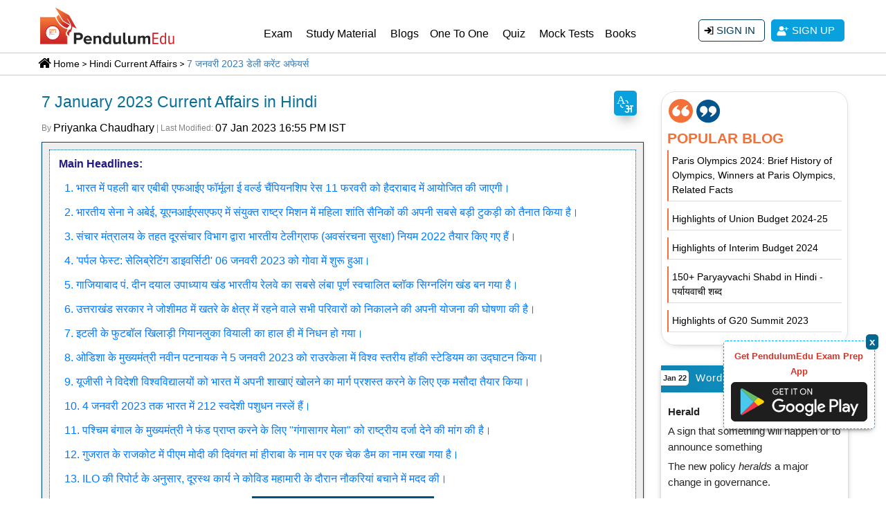

--- FILE ---
content_type: text/html; charset=UTF-8
request_url: https://pendulumedu.com/current-affairs/mockpackages
body_size: 32
content:
<!--   <div class="row">
    <a href="https://pendulumedu.com/ebooks/six-months-current-affairs-2022-july-december">
 <img  src="https://pendulumedu.com/themes/images/current-affairs-book-vol2-banner-pendulumedu.jpg" alt="Current affairs Jul-dec 2022 Vol2">  </a>
 </div> -->
  <div class="row">
      <div class="col-lg-6 col-6"  style="text-align: center;" >
               
     <div class="nav-div"  class="clear-fix" style="text-align: center;">
    <p style="text-align:center;width: fit-content;
    margin: auto !important;"><a class="nav-anchor"  class="divLink" style="background-color: #f37339 !important;display: block;"   onClick="download_file('hindi-weekly-one-liners-qna-15-21-february-2023.pdf','EP','current-affairs')" href="#myModal" data-href="https://pendulumedu.com/exam/sign_in/" data-toggle="modal" id="view_data" class="view_data">Download Weekly One Liner Current Affairs 15 Feb-21 Feb 2023 PDF(Hindi) </a></p> 
 </div>
</div>   
     <div class="col-lg-6 col-6"  style="text-align: center;" >
               
     <div class="nav-div"  class="clear-fix" style="text-align: center;">
    <p style="text-align:center;width: fit-content;
    margin: auto !important;"><a class="nav-anchor"  class="divLink" style="background-color: #f37339 !important;display: block;"   onClick="download_file('hindi-weekly-one-liners-qna-8-14-february-2023.pdf','EP','current-affairs')" href="#myModal" data-href="https://pendulumedu.com/exam/sign_in/" data-toggle="modal" id="view_data" class="view_data">Download Weekly One Liner Current Affairs 8 Feb-14 Feb 2023 PDF(Hindi) </a></p> 
 </div>
</div>      
  		 
       


  		</div>

